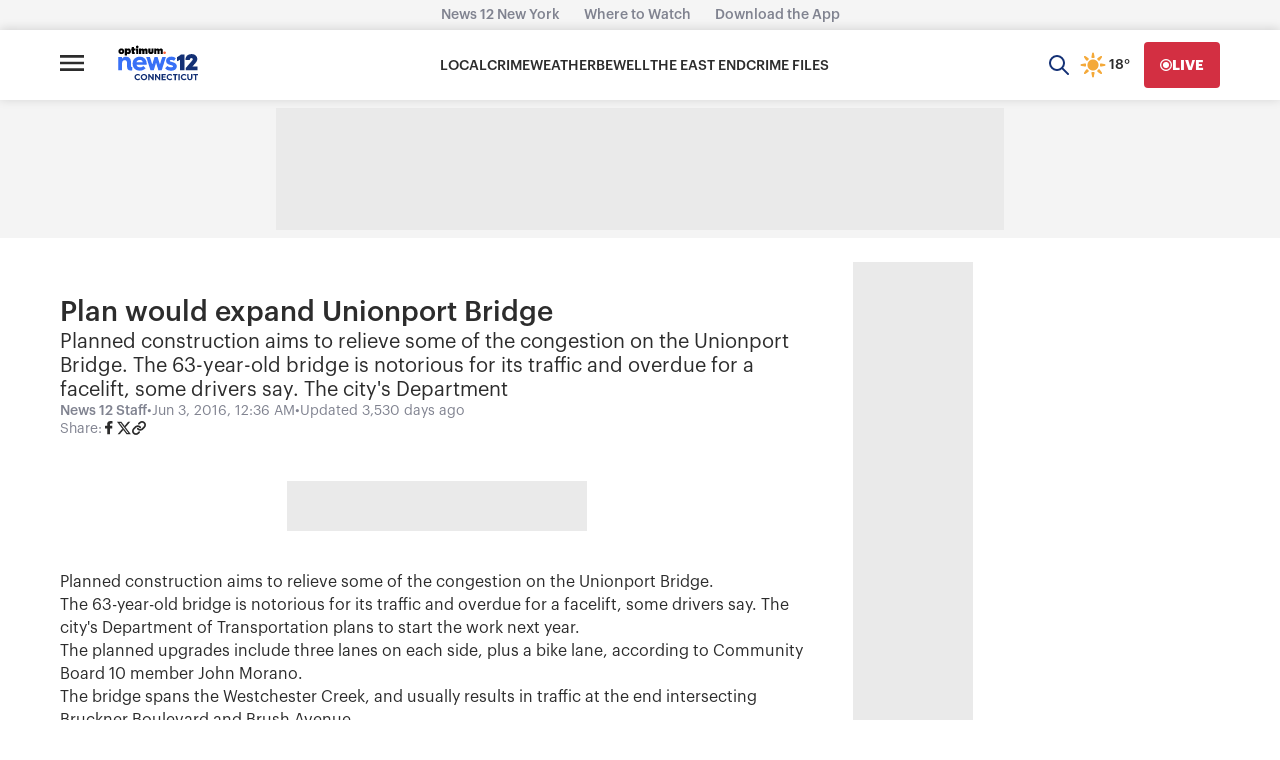

--- FILE ---
content_type: text/plain;charset=UTF-8
request_url: https://c.pub.network/v2/c
body_size: -115
content:
f3aeea0e-5353-4a5d-98d8-536456005848

--- FILE ---
content_type: text/plain;charset=UTF-8
request_url: https://c.pub.network/v2/c
body_size: -268
content:
34977fe3-1f32-40dc-977d-703055d6192f

--- FILE ---
content_type: application/javascript; charset=utf-8
request_url: https://fundingchoicesmessages.google.com/f/AGSKWxXEjF3_RxG2UEESTo_xav1PaSNwq-Rb18yHKc79o9a7RNrlUFPUd-kHPjuUboCUpdn0HYfvR_t1NAsiYu5ERcGAFBQga7b2rfmIpDgEiGr6NLjmJBca0wH4exIQjWi2PA2S0Zu-ZpwyrfQqbL25WAUI5cDpNv0dK3H3I1NRuEPR9Kpwq3hFoJb3P_w=/__rightmn_ads./24-7ads./ads-300-&ad_type_/ads-footer.
body_size: -1286
content:
window['a17d664e-60f3-43b3-9ddf-de354f6a2eb2'] = true;